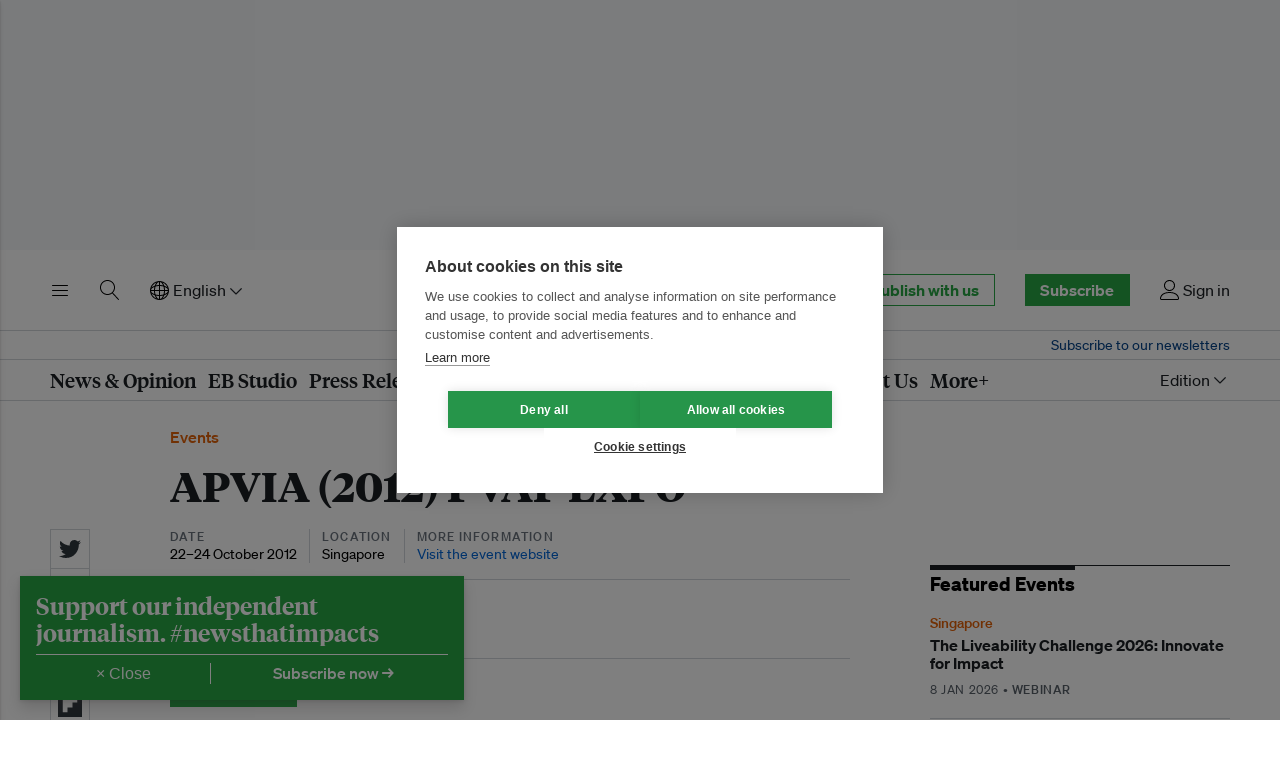

--- FILE ---
content_type: text/html; charset=utf-8
request_url: https://www.google.com/recaptcha/api2/aframe
body_size: 263
content:
<!DOCTYPE HTML><html><head><meta http-equiv="content-type" content="text/html; charset=UTF-8"></head><body><script nonce="QSgy97HuG0MdhuoDvCtbiA">/** Anti-fraud and anti-abuse applications only. See google.com/recaptcha */ try{var clients={'sodar':'https://pagead2.googlesyndication.com/pagead/sodar?'};window.addEventListener("message",function(a){try{if(a.source===window.parent){var b=JSON.parse(a.data);var c=clients[b['id']];if(c){var d=document.createElement('img');d.src=c+b['params']+'&rc='+(localStorage.getItem("rc::a")?sessionStorage.getItem("rc::b"):"");window.document.body.appendChild(d);sessionStorage.setItem("rc::e",parseInt(sessionStorage.getItem("rc::e")||0)+1);localStorage.setItem("rc::h",'1766668475816');}}}catch(b){}});window.parent.postMessage("_grecaptcha_ready", "*");}catch(b){}</script></body></html>